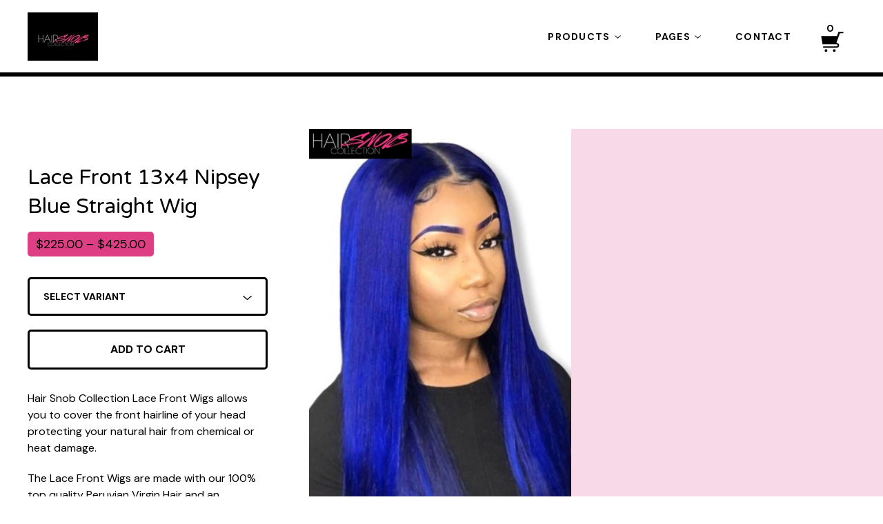

--- FILE ---
content_type: text/css; charset=utf-8
request_url: https://www.hairsnobcollection.com/theme_stylesheets/239141151/1761698822/theme.css
body_size: 7843
content:
html, body, div, span, applet, object, iframe, h2, h3, h3, h4, h5, h6, p, blockquote, pre,
a, abbr, acronym, address, big, cite, code,del, dfn, em, img, ins, kbd, q, s, samp,
small, strike, strong, sub, sup, tt, var, b, u, i, center,
dl, dt, dd, ol, ul, li,fieldset, form, label, legend,
table, caption, tbody, tfoot, thead, tr, th, td,
article, aside, canvas, details, embed, figure, figcaption, footer, header, hgroup, 
menu, nav, output, ruby, section, summary, time, mark, audio, video {
	margin: 0;
	padding: 0;
	border: 0;
	font-size: 100%;
	font: inherit;
	vertical-align: baseline;
}
article, aside, details, figcaption, figure, 
footer, header, hgroup, menu, nav, section {
	display: block;
}
body {
	line-height: 1;
}
ol, ul {
	list-style: none;
}
blockquote, q {
	quotes: none;
}
blockquote:before, blockquote:after,
q:before, q:after {
	content: '';
	content: none;
}
table {
	border-collapse: collapse;
	border-spacing: 0;
}
.clear:before,
.clear:after {
    content: "";
    display: table;
}
.clear:after {
    clear: both;
}
.clear {
    zoom:1;
}
img,
embed,
iframe,
object,
video {
	max-width: 100%;
}
::selection {
	background: #DE3E83;
	color: #000000;
}
::-moz-selection {
	background: #DE3E83;
	color: #000000;
}
::-webkit-input-placeholder {}
:-moz-placeholder {}
input[type=text],
input[type=submit] {
	-webkit-appearance: none;
	border-radius: 0;
}
* {
  box-sizing: border-box;
}

/* TYPOGRAPHY  */
body {
  color: #000000;
  font-family: "DM Sans", sans-serif;
  -webkit-text-size-adjust: none;
  text-rendering: optimizeLegibility;
  cursor: default;
}

input,
textarea {
  color: #000000;
  font-family: "DM Sans", sans-serif;
  -webkit-font-smoothing: antialiased;
}

a {
  color: #000000;
  text-decoration: none;
}

a:hover {
  color: #000000;
}

p,
.main ul,
.main ol,
.main table,
label {
  font-size: 16px;
  line-height: 24px;
}

.main p a {
  text-decoration: underline;
}

.main p a:hover {
  text-decoration: underline;
  background: #DE3E83;
}

h1, h2, h3 {
  font-family: "Varela Round", sans-serif;
}

h1 {
  font-size: 50px;
  line-height: 1.4em;
  margin: 0 0 30px;
  text-align: center;
}

h2 {
  font-size: 30px;
  line-height: 1.4em;
}

h3 {
  -webkit-transform: translateZ(0);
  transform: translateZ(0);
  font-size: 22px;
  line-height: 1.4em;
}

h4 {
  font-size: 14px;
  line-height: 1.3em;
  text-transform: uppercase;
  letter-spacing: 0.09em;
  font-weight: 700;
}

.highlight {
  font-size: 18px;
  line-height: 24px;
  color: #000000;
  background: #DE3E83;
  padding: 6px 12px;
  border-radius: 5px;
}

ul.bullets {
  font-size: 15px;
  line-height: 22px;
  margin-left: 18px;
}
ul.bullets li {
  list-style: disc;
}

/* GLOBAL LAYOUT
 */
html {
  overflow-y: scroll;
  position: relative;
}

html, body {
  height: 100%;
}

body {
  background-color: #FFFFFF;
  background-image:  none ;
}

.wrapper {
  min-height: 100%;
  /* equal to footer height */
  margin-bottom: -120px;
}

.wrapper:after {
  content: "";
  display: block;
  /* equal to footer height */
  height: 120px;
}

.inner {
  max-width: 1200px;
  min-width: 280px;
  margin: 0 auto;
  position: relative;
}

/* Buttons */
.btn {
  display: inline-block;
  padding: 15px 20px;
  font-family: "DM Sans", sans-serif;
  font-size: 20px;
  line-height: 22px;
  color: #000000;
  border: 3px solid #000000;
  background: none;
  text-align: center;
  border-radius: 5px;
  font-weight: 700;
  text-transform: uppercase;
  text-align: center;
  cursor: pointer;
  -webkit-touch-callout: none;
  -webkit-user-select: none;
  -khtml-user-select: none;
  -moz-user-select: none;
  -ms-user-select: none;
  user-select: none;
  width: 100%;
}
.btn.minimal-button {
  background: none;
  color: #000000;
  border: none;
  font-size: 13px;
  padding: 0;
}
.btn.minimal-button:not(:disabled):hover, .btn.minimal-button:not(:disabled):active, .btn.minimal-button:not(:disabled):focus {
  background: none;
  color: #000000;
  text-decoration: underline;
}
.btn:not(:disabled):hover, .btn:not(:disabled):active, .btn:not(:disabled):focus {
  background: #000000;
  color: #FFFFFF;
}
.btn:disabled, .btn.disabled {
  background: none;
  color: #000000;
  cursor: not-allowed;
  opacity: 0.3;
}

.btn-inactive:hover {
  background: none;
  color: #000000;
}

/* Select box */
.select {
  -webkit-transition: 0.2s linear;
  transition: 0.2s linear;
  box-sizing: border-box;
  position: relative;
  border-radius: 5px;
  border: 3px solid #000000;
  color: #000000;
  font-family: "DM Sans", sans-serif;
  height: 56px;
  margin-bottom: 20px;
  max-width: 100%;
  text-transform: uppercase;
  padding: 0;
  position: relative;
  width: 100%;
}
.select select {
  -webkit-transition: 0.2s linear;
  transition: 0.2s linear;
  -webkit-appearance: none;
  -moz-appearance: none;
  appearance: none;
  background: none;
  border: 0;
  color: #000000;
  font-family: "DM Sans", sans-serif;
  font-size: 14px;
  font-weight: 700;
  height: 100%;
  line-height: 2em;
  padding: 0 50px 0 20px;
  position: relative;
  text-transform: uppercase;
  width: 100%;
  z-index: 2;
}
.select select option {
  background-color: #FFF;
  color: #000;
}
.select select option:disabled {
  color: graytext;
}
.select select:focus {
  box-shadow: none;
  outline: none;
}
.select select::-ms-expand {
  display: none;
}
.select svg {
  -webkit-transition: 0.2s linear;
  transition: 0.2s linear;
  fill: #000000;
  height: 8px;
  margin-top: -2px;
  position: absolute;
  right: 20px;
  top: 50%;
  width: 13px;
  z-index: 1;
}
.select:hover, .select:focus, .select:focus-within {
  background: #000000;
  color: #FFFFFF;
  border-color: #000000;
}
.select:hover select, .select:focus select, .select:focus-within select {
  color: #FFFFFF;
}
.select:hover select option:disabled, .select:focus select option:disabled, .select:focus-within select option:disabled {
  color: graytext;
}
.select:hover svg, .select:focus svg, .select:focus-within svg {
  fill: #FFFFFF;
}

/* Badges */
.badge {
  height: 70px;
  width: 70px;
  font-size: 13px;
  line-height: 1.25em;
  text-align: center;
  text-transform: uppercase;
  border-radius: 50%;
  display: table;
  -webkit-transform: translateZ(0);
  transform: translateZ(0);
}

.badge span {
  display: table-cell;
  vertical-align: middle;
  -webkit-transform: translateZ(0);
  transform: translateZ(0);
}

.badge-primary {
  color: #F6FF20;
  background: #111111;
}

.badge-secondary {
  color: #111111;
  background: #CDCDCD;
}

/* Errors */
.errors {
  margin-bottom: 20px;
  padding: 15px;
  border-radius: 5px;
  text-align: center;
  background: #DE3E83;
}
.errors li {
  margin-top: 10px;
}
.errors li:first-child {
  margin-top: 0;
}

/* Pagers */
.cycle-pager {
  position: absolute;
  left: 24px;
  bottom: 24px;
  z-index: 400;
}

.cycle-pager > span {
  display: inline-block;
  width: 13px;
  height: 13px;
  padding: 6px;
  cursor: pointer;
}

.cycle-pager > span > span {
  display: inline-block;
  width: 7px;
  height: 7px;
  border-radius: 20px;
  text-indent: -999px;
  background: #DE3E83;
  border: 3px solid #000000;
  position: relative;
  -webkit-transition: transform background 300ms;
  transition: transform background 300ms;
}

.cycle-pager span.cycle-pager-active span {
  background: #000000;
  -webkit-transition: transform background 300ms;
  transition: transform background 300ms;
}

/* HEADER
 */
header {
  background: #FFFFFF;
  border-bottom: 6px solid #000000;
  top: 0;
  width: 100%;
}

.maintenance_on header {
  top: 27px;
}

header .inner {
  display: -webkit-flex;
  display: -ms-flexbox;
  display: flex;
  -ms-flex-align: center;
  -webkit-align-items: center;
  align-items: center;
  height: calc(70 * 1px * 1.5);
  position: relative;
}
@media screen and (max-width: 880px) {
  header .inner {
    margin-left: 0;
    margin-right: 0;
  }
}

.wordmark {
  font-family: "Varela Round", sans-serif;
  font-size: 22px;
  line-height: 30px;
}
@media screen and (max-width: 880px) {
  .wordmark {
    margin-left: 30px;
  }
}
@media screen and (max-width: 700px) {
  .wordmark {
    margin-left: 10px;
  }
}

.logo {
  display: block;
  margin: 0 auto;
  max-height: calc(70 * 1px);
  width: auto;
  max-width: 375px;
}
@media screen and (max-width: 880px) {
  .logo {
    margin-left: 30px;
    max-height: calc(70 * 1px * 0.7);
  }
}
@media screen and (max-width: 700px) {
  .logo {
    margin-left: 20px;
    max-height: calc(70 * 1px * 0.5);
  }
}

.header-nav-container {
  background: #FFFFFF;
  margin-left: auto;
  padding: 0;
  position: relative;
  z-index: 10;
}
.header-nav-container.mobile-nav {
  display: none;
}

.main-nav {
  z-index: 2;
  position: relative;
}
@media only screen and (max-width: 880px) {
  .main-nav {
    display: none;
    position: absolute;
    top: 70px;
    left: 0;
    width: 100%;
  }
}

.nav, .nav ul {
  margin: 0;
  padding: 0;
  list-style: none;
}

/* Top level nav */
@media only screen and (max-width: 880px) {
  .nav {
    background: #000000;
    color: #FFFFFF;
    padding: 20px;
  }
}

/* Dropdowns */
.nav ul {
  -webkit-transition: 0.1s linear all;
  transition: 0.1s linear all;
  background: #000000;
  position: absolute;
  top: 100%;
  left: -9999px;
  opacity: 0;
  min-width: 200px;
  max-height: 400px;
  overflow-y: scroll;
}
@media screen and (max-width: 880px) {
  .nav ul {
    background: #FFFFFF;
    border: none !important;
    display: none;
    position: relative;
    opacity: 1;
    min-width: 0;
    max-height: none;
  }
}

.nav li {
  background: #FFFFFF;
  float: left;
  position: relative;
}
@media only screen and (max-width: 880px) {
  .nav li {
    float: none;
    display: block;
    margin-top: 5px;
    width: 100%;
  }
  .nav li:first-child {
    margin-top: 0;
  }
}

/* Top level nav items */
.nav li > a {
  float: left;
  line-height: 70px;
  color: #000000;
  font-weight: bold;
  font-size: 14px;
  text-decoration: none;
  padding: 0 25px;
  text-transform: uppercase;
  letter-spacing: 0.09em;
  font-weight: 700;
}
.nav li > a > svg {
  fill: #000000;
  margin-left: 2px;
  height: 9px;
  width: 9px;
}
@media only screen and (max-width: 880px) {
  .nav li > a {
    color: #000000;
    line-height: 20px;
    padding: 16px 0;
    display: block;
    font-size: 16px;
    float: none;
    width: 100%;
    text-align: center;
  }
}

/* Top level hover state, preserve hover state when hovering dropdown  */
.nav li > a:hover, .nav li > a:focus, .nav li:focus > a, .nav li:hover > a, .nav li:focus-within > a {
  background: #000000;
  color: #FFFFFF;
  outline: 0;
}
@media screen and (max-width: 880px) {
  .nav li > a:hover, .nav li > a:focus, .nav li:focus > a, .nav li:hover > a, .nav li:focus-within > a {
    background: #DE3E83;
    color: #000000;
  }
}
.nav li > a:hover > svg, .nav li > a:focus > svg, .nav li:focus > a > svg, .nav li:hover > a > svg, .nav li:focus-within > a > svg {
  fill: #FFFFFF;
}
@media screen and (max-width: 880px) {
  .nav li > a:hover > svg, .nav li > a:focus > svg, .nav li:focus > a > svg, .nav li:hover > a > svg, .nav li:focus-within > a > svg {
    fill: #000000;
  }
}

.nav li:hover ul, .nav li:focus ul, ul.show-menu {
  left: auto;
  right: 0;
  opacity: 0.99;
}
@media only screen and (max-width: 880px) {
  .nav li:hover ul, .nav li:focus ul, ul.show-menu {
    left: auto;
    opacity: 1;
    position: relative;
  }
}

.nav ul li {
  float: none;
  position: static;
}
@media only screen and (max-width: 880px) {
  .nav ul li {
    position: relative;
  }
}

.nav ul a {
  float: none;
  display: block;
  color: #FFFFFF;
  background: #000000;
  font-size: 14px;
  text-shadow: none;
  line-height: 20px;
  padding: 15px 20px;
  text-transform: uppercase;
  font-weight: 700;
  letter-spacing: 0.09em;
  transition: 0.1s linear all;
  text-align: right;
}
@media only screen and (max-width: 880px) {
  .nav ul a {
    padding: 15px 0;
    text-align: center;
  }
}

/* Rounded corners for ul and last list item */
.nav ul, .nav ul li:last-child a {
  border: 0;
  border-bottom-left-radius: 7px;
  border-bottom-right-radius: 7px;
}
@media screen and (max-width: 880px) {
  .nav ul, .nav ul li:last-child a {
    border-radius: 0;
  }
}

.nav ul a:hover, .nav ul a:focus {
  background: #DE3E83;
  color: #000000;
}

.cart-item-count {
  font-size: 15px;
  min-width: 40px;
  position: absolute;
  right: -15px;
  text-align: left;
  top: -8px;
  z-index: 112;
}
@media screen and (max-width: 700px) {
  .cart-item-count {
    right: -30px;
  }
}
.cart-item-count.no-items {
  opacity: 0;
  visibility: hidden;
}

.icon-cart {
  fill: #000000;
  font-size: 40px;
}

.open-mobile-nav {
  display: none;
  margin-right: 10px;
}
.open-mobile-nav svg {
  fill: #000000;
  margin-top: 2px;
}
@media screen and (max-width: 880px) {
  .open-mobile-nav {
    display: -webkit-flex;
    display: -ms-flexbox;
    display: flex;
    -ms-flex-pack: center;
    -webkit-justify-content: center;
    justify-content: center;
    -ms-flex-align: center;
    -webkit-align-items: center;
    align-items: center;
  }
}

.cart-status {
  float: left;
  padding: 0;
  font-weight: 700;
  line-height: 15px !important;
  width: 68px;
  height: 68px;
  -webkit-transform: scale(1);
  transform: scale(1);
  -webkit-transition: transform 100ms ease-in-out;
  transition: transform 100ms ease-in-out;
}

.secondary-nav {
  display: block;
  z-index: 500;
}
@media screen and (max-width: 880px) {
  .secondary-nav {
    display: -webkit-flex;
    display: -ms-flexbox;
    display: flex;
    margin-left: auto;
    margin-right: 30px;
  }
}
@media screen and (max-width: 700px) {
  .secondary-nav {
    margin-right: 10px;
  }
}

@-webkit-keyframes orbpulse {
  0% {
    -webkit-transform: scale(1);
  }
  25% {
    -webkit-transform: scale(2);
  }
  50% {
    -webkit-transform: scale(1);
  }
  75% {
    -webkit-transform: scale(1.2);
  }
  100% {
    -webkit-transform: scale(1);
  }
}
@-moz-keyframes orbpulse {
  0% {
    -moz-transform: scale(1);
  }
  25% {
    -moz-transform: scale(2);
  }
  50% {
    -moz-transform: scale(1);
  }
  75% {
    -moz-transform: scale(1.2);
  }
  100% {
    -moz-transform: scale(1);
  }
}
@keyframes orbpulse {
  0% {
    transform: scale(1);
  }
  25% {
    transform: scale(2);
  }
  50% {
    transform: scale(1);
  }
  75% {
    transform: scale(1.2);
  }
  100% {
    transform: scale(1);
  }
}
.cart-orb {
  height: 60px;
  width: 60px;
  border-radius: 80px;
  background: #DE3E83;
  top: 5px;
  right: 5px;
  position: absolute;
  z-index: 505;
  -webkit-transition: transform 100ms ease-out;
  transition: transform 100ms ease-out;
}

.cart-status .cart-orb {
  -webkit-transform: scale(0);
  transform: scale(0);
  -webkit-transition: transform 100ms ease-out;
  transition: transform 100ms ease-out;
}

.cart-status:hover .cart-orb, .cart-status:focus .cart-orb {
  -webkit-transform: scale(1.6);
  transform: scale(1.6);
  -webkit-transition: transform 100ms ease-out;
  transition: transform 100ms ease-out;
}

/* Disable orb on cart pages */
.cart .cart-status:hover .cart-orb {
  display: none;
}

.cart-count {
  display: block;
  text-align: center;
  margin-top: 15px;
  font-size: 14px;
  margin-bottom: -2px;
  padding-right: 6px;
  position: relative;
  z-index: 510;
  -webkit-transition: transform 100ms;
  transition: transform 100ms;
}

.icon-cart {
  display: block;
  margin: 0 auto;
  width: 40px;
  height: 40px;
  position: relative;
  top: -4px;
  z-index: 510;
}

.cart-status .cart-count-animate {
  -webkit-transform: translate(0, 16px);
  transform: translate(0, 16px);
  -webkit-transition: all 100ms;
  transition: all 100ms;
}

.cart-status .cart-orb-animate {
  -webkit-transform: scale(1.6);
  transform: scale(1.6);
  -webkit-transition: transform 150ms ease-out;
  transition: transform 150ms ease-out;
}

/* FOOTER
 */
footer {
  background: #000000;
  font-size: 14px;
  line-height: 1.3em;
  color: #FFFFFF;
  min-height: 120px;
  text-transform: uppercase;
  letter-spacing: 0.09em;
  font-weight: 700;
  position: relative;
  z-index: 500;
  display: flex;
  align-items: center;
  justify-content: center;
}
footer a {
  color: #FFFFFF;
}
footer a:hover, footer a:focus {
  color: #DE3E83;
}
footer .inner {
  position: relative;
  display: flex;
  width: 100%;
}
footer .social-icons {
  display: flex;
  gap: 20px;
  flex-wrap: wrap;
  align-items: center;
  justify-content: center;
  margin-bottom: 20px;
}
footer .social-icons li a {
  display: block;
}
footer .social-icons li a svg {
  display: block;
  fill: #FFFFFF;
  height: 22px;
  width: 22px;
}
footer .social-icons li a:hover svg, footer .social-icons li a:focus svg {
  fill: #DE3E83;
}
footer .footer-text {
  margin-left: auto;
}

/* DOM MODS
 */
.visible-phone {
  display: none !important;
}

.visible-tablet {
  display: none !important;
}

.visible-desktop {
  display: inherit !important;
}

.hidden-phone {
  display: inherit !important;
}

.hidden-tablet {
  display: inherit !important;
}

.hidden-desktop {
  display: none !important;
}

/* EXTRA LARGE */
@media only screen and (min-width: 1600px) {
  .inner {
    max-width: 1480px;
  }
}
/* LARGE */
@media only screen and (max-width: 1245px) {
  /* Global */
  .inner {
    margin-left: 30px;
    margin-right: 30px;
  }

  .main .inner {
    margin-top: 5px;
  }

  /* Typography */
  h1 {
    font-size: 45px;
  }

  h2 {
    font-size: 20px;
    line-height: 1.5em;
  }

  h3 {
    font-size: 18px;
    line-height: 1.7em;
  }

  /* DOM mods */
  .visible-phone {
    display: none !important;
  }

  .visible-tablet {
    display: inherit !important;
  }

  .visible-desktop {
    display: none !important;
  }

  .hidden-phone {
    display: inherit !important;
  }

  .hidden-tablet {
    display: none !important;
  }

  .hidden-desktop {
    display: inherit !important;
  }
}
/* MEDIUM */
@media only screen and (max-width: 880px) {
  /* Global */
  .main .inner {
    margin-top: 50px;
  }

  /* Typography */
  h3 {
    font-size: 16px;
  }

  /* Modules */
  .btn {
    padding: 15px 30px;
    font-size: 16px;
  }

  /* Header */
  header {
    position: relative;
  }

  header .inner {
    height: 70px;
  }

  .cart-status {
    height: 70px;
    width: 50px;
  }

  .cart-orb {
    width: 60px;
    height: 60px;
    top: 5px;
    right: -4px;
  }

  .icon-cart {
    top: -4px;
  }

  /* Footer */
  footer {
    min-height: 120px;
  }
  footer .inner {
    flex-direction: column;
    gap: 20px;
    margin: 40px 0;
  }
  footer .footer-text {
    margin: auto;
  }
}
/* SMALL */
@media only screen and (max-width: 700px) {
  /* Typography */
  h1 {
    font-size: 34px;
  }

  /* Global */
  .inner {
    margin-left: 20px;
    margin-right: 20px;
  }

  .home .main .inner {
    margin-left: 0;
    margin-right: 0;
  }

  footer .inner {
    min-height: 34px;
    padding: 44px 0;
    text-align: center;
  }

  /* Modules */
  .highlight {
    font-size: 16px;
  }

  .cycle-pager {
    width: 100%;
    left: 0;
    text-align: center;
  }

  /* DOM mods */
  .visible-phone {
    display: inherit !important;
  }

  .visible-tablet {
    display: none !important;
  }

  .visible-desktop {
    display: none !important;
  }

  .hidden-phone {
    display: none !important;
  }

  .hidden-tablet {
    display: inherit !important;
  }

  .hidden-desktop {
    display: inherit !important;
  }
}
.bigcartel-credit {
  font-family: "Varela Round", sans-serif;
  line-height: 1em;
  font-size: 15px;
  display: inline-flex;
  align-items: center;
  gap: 8px;
  outline-offset: 4px;
  padding: 2px 0;
  text-decoration: none;
  font-weight: normal;
  text-transform: none;
}
.bigcartel-credit:hover {
  text-decoration: none;
}
.bigcartel-credit__text {
  position: relative;
}
.bigcartel-credit__lockup {
  display: block;
  fill: currentColor;
  padding-top: 1px;
  width: 90px;
}
.home .main .inner {
  text-align: center;
}

.home .main.has-slideshow .inner {
  margin-top: 50px;
}

.preview {
  margin: 0 15px 80px 15px;
  position: relative;
  display: inline-block;
}

.preview-inner .preview-inner-wrap {
  display: block;
  position: relative;
  width: 100%;
}

.image-wrap {
  background: #FFFFFF;
  position: relative;
  z-index: 0;
}

.image-wrap img {
  display: block;
  position: absolute;
  width: 100%;
  height: 100%;
  z-index: 1;
}

.preview .badge {
  position: absolute;
  z-index: 2;
}

.meta {
  border-top: 3px solid #000000;
  text-align: left;
  padding: 20px 0;
  position: relative;
}
.meta .price {
  float: right;
  margin: 0 0 10px 30px;
  -webkit-transform: translateZ(0);
  transform: translateZ(0);
}

.pagination {
  display: block;
  font-size: 40px;
  line-height: 1.5em;
  margin-bottom: 80px;
}
.pagination a, .pagination span {
  display: inline-block;
  white-space: nowrap;
  padding: 0 4px;
}
.pagination .current, .pagination a:hover {
  border-radius: 5px;
  background: #DE3E83;
}
.pagination .disabled {
  display: none;
}

.color-block-products {
  width: 70%;
  height: 80%;
  position: fixed;
  left: 0;
  bottom: 0;
  z-index: -1;
  background-color: #F7D9E8;
  background-image:  none ;
}

.all-products-button {
  margin-bottom: 80px;
  max-width: 300px;
}

.preview {
  width: 300px;
}

.rand-0 {
  width: 330px;
  top: 40px;
}

.rand-0 .badge-status {
  top: 20px;
  left: 20px;
}

.rand-1 {
  width: 280px;
  top: 20px;
}

.rand-1 .badge-status {
  bottom: 20%;
  left: -20px;
}

.rand-2 {
  width: 350px;
  top: 0px;
}

.rand-2 .badge-status {
  top: 8%;
  left: 20px;
}

.rand-3 {
  width: 320px;
  top: 40px;
}

.rand-3 .badge-status {
  top: 10%;
  right: -20px;
}

.rand-4 {
  width: 400px;
  top: -20px;
}

.rand-4 .badge-status {
  bottom: 15%;
  right: 20px;
}

.rand-5 {
  top: 20px;
}

.rand-5 .badge-status {
  top: -20px;
  right: -20px;
}

.rand-6 {
  width: 330px;
  top: 0px;
}

.rand-6 .badge-status {
  bottom: 10%;
  left: -20px;
}

.home-slideshow-wrap {
  max-width: 1200px;
  margin: 76px auto 0;
  position: relative;
}

.home-slideshow {
  margin-left: 80px;
  -webkit-transform: translateZ(0);
  transform: translateZ(0);
}

.slideshow-stripe {
  width: 80px;
  height: 90%;
  position: absolute;
  top: 0;
  left: 0;
  background: #DE3E83;
}

/* Categories / Artists */
.products .main .inner {
  margin-top: 130px;
  text-align: center;
}

/* EXTRA LARGE */
@media only screen and (min-width: 1600px) {
  .home-slideshow-wrap {
    max-width: 1480px;
  }
}
/* LARGE */
@media only screen and (max-width: 1245px) {
  .preview {
    margin: 0 15px 70px 15px;
    width: 200px;
  }

  .meta {
    padding: 0 0 20px 0;
    text-align: center;
  }

  .meta .price {
    float: none;
    display: inline-block;
    margin: 0 0 -5px 0;
    position: relative;
    top: -20px;
  }

  .rand-0 {
    width: 240px;
    top: 40px;
  }

  .rand-1 {
    width: 200px;
    top: 20px;
  }

  .rand-2 {
    width: 250px;
    top: 0px;
  }

  .rand-3 {
    width: 220px;
    top: 40px;
  }

  .rand-4 {
    width: 300px;
    top: -20px;
  }

  .rand-5 {
    top: 20px;
  }

  .rand-6 {
    width: 230px;
    top: 0px;
  }

  .pagination {
    font-size: 32px;
  }
}
/* MEDIUM */
@media only screen and (max-width: 880px) {
  /* Home */
  .home-slideshow-wrap {
    margin: 0 auto;
  }

  .home-slideshow {
    margin-left: 0;
  }

  .slideshow-stripe {
    display: none;
  }

  /* Categories / Artists */
  .products .main .inner {
    margin-top: 50px;
  }
}
/* SMALL */
@media only screen and (max-width: 700px) {
  .preview {
    margin: 0 15px 20px 15px;
  }

  .rand-0 {
    width: 210px;
    top: 0;
  }

  .rand-1 {
    width: 200px;
    top: 0;
  }

  .rand-2 {
    width: 230px;
    top: 0;
  }

  .rand-3 {
    width: 210px;
    top: 0;
  }

  .rand-4 {
    width: 190px;
    top: 0;
  }

  .rand-5 {
    width: 210px;
    top: 0;
  }

  .rand-6 {
    width: 230px;
    top: 0;
  }

  .pagination {
    font-size: 22px;
    margin-bottom: 60px;
  }

  /* Categories / Artists */
  .products .main .inner {
    margin-top: 40px;
    text-align: center;
  }
}
/* EXTRA SMALL */
@media only screen and (max-width: 420px) {
  /* Products */
  .preview {
    margin: 0 0 20px 0;
  }

  .rand-0 {
    width: 260px;
    top: 0;
  }

  .rand-1 {
    width: 250px;
    top: 0;
  }

  .rand-2 {
    width: 280px;
    top: 0;
  }

  .rand-3 {
    width: 260px;
    top: 0;
  }

  .rand-4 {
    width: 210px;
    top: 0;
  }

  .rand-5 {
    width: 280px;
    top: 0;
  }

  .rand-6 {
    width: 240px;
    top: 0;
  }

  .pagination {
    padding: 0 40px;
  }
}
.custom .main .inner {
  max-width: 820px;
  margin: 130px auto 70px;
}
@media only screen and (max-width: 1245px) {
  .custom .main .inner {
    margin: 130px auto 70px;
    padding: 0 20px 20px 20px;
  }
}
@media only screen and (max-width: 880px) {
  .custom .main .inner {
    margin: 50px 0 0 0;
    padding: 0 20px 20px 20px;
  }
}

.btn-continue {
  margin: 30px auto 0;
}

.centered-message {
  margin-top: 100px;
  text-align: center;
}
@media only screen and (max-width: 700px) {
  .centered-message {
    margin-top: 0;
  }
}
.centered-message h2 {
  margin-bottom: 10px;
}
.centered-message .btn {
  margin-top: 30px;
}

.centered-message-cart {
  margin-top: 200px;
}
@media only screen and (max-width: 700px) {
  .centered-message-cart {
    margin-top: 40px;
  }
}

.centered-message-cart h1 {
  margin-bottom: 0;
}

.format-text p {
  margin-bottom: 20px;
}
.format-text b, .format-text strong {
  font-weight: bold;
}
.format-text i, .format-text em {
  font-style: italic;
}
.format-text ul {
  margin: 0 0 20px 40px;
}
.format-text ul li {
  display: list-item;
  list-style: disc;
}
.format-text ol {
  margin: 0 0 20px 40px;
}
.format-text ol li {
  display: list-item;
  list-style: decimal;
}
.product .main .inner {
  margin-top: 76px;
}

.product .wrapper {
  overflow: hidden;
}

.product .images {
  float: right;
  width: 66%;
  background-color: #F7D9E8;
  background-image:  none ;
}

.product .images-inner {
  position: relative;
}

.product .color-block {
  width: 2000%;
  height: 2000%;
  position: absolute;
  top: 0;
  left: 0;
  background-color: #F7D9E8;
  background-image:  none ;
  z-index: -1;
}

.slideshow {
  position: relative;
  overflow: hidden;
  background-color: #F7D9E8;
  background-image:  none ;
}

.slideshow img {
  display: block;
  width: auto;
  max-width: 100%;
}

.product-form {
  margin-top: 30px;
}

.product .details {
  float: left;
  margin-bottom: 40px;
  width: 29%;
}

.product h2 {
  margin: 50px 0 0 0;
}

.product h4 {
  margin: 0 0 15px 0;
}

.product .description {
  margin: 30px 0 0 0;
}

.product .errors {
  margin: 30px 0 0 0;
}

.product-quantity {
  display: none;
}

.product .description b,
.product .description strong {
  font-weight: bold;
}

.product .description i,
.product .description em {
  font-style: italic;
}

.static-option-list {
  margin-bottom: 30px;
}

.product .description p {
  margin-bottom: 20px;
}

.product .description p:last-child {
  margin-bottom: 0;
}

.badge-sale {
  position: absolute;
  top: 30px;
  left: 30px;
  z-index: 400;
}

.product .price {
  display: inline-block;
  margin-top: 15px;
}

.purchase {
  margin-top: 30px;
}

#instant-checkout-button {
  box-sizing: border-box;
  margin-top: 12px;
}

@-webkit-keyframes purchasepulse {
  0% {
    -webkit-transform: scale(1);
  }
  50% {
    -webkit-transform: scale(1.2);
  }
  100% {
    -webkit-transform: scale(1);
  }
}
@-moz-keyframes purchasepulse {
  0% {
    -moz-transform: scale(0.95);
  }
  50% {
    -moz-transform: scale(1.2);
  }
  100% {
    -moz-transform: scale(1);
  }
}
@keyframes purchasepulse {
  0% {
    transform: scale(0.95);
  }
  50% {
    transform: scale(1.2);
  }
  100% {
    transform: scale(1);
  }
}
.btn-purchase {
  display: block;
  -webkit-transform: scale(1);
  transform: scale(1);
  -webkit-transition: transform 100ms ease-in-out;
  transition: transform 100ms ease-in-out;
  font-size: 16px;
  padding-left: 10px;
  padding-right: 10px;
  width: 100%;
}

.reset-selection-button-container {
  text-align: center;
  width: 100%;
}

button.reset-selection-button {
  display: none;
  height: auto;
  max-width: 100%;
  line-height: normal;
  margin: 20px auto 0;
  padding: 4px;
  width: auto;
}

.btn-active:active {
  -webkit-transform: scale(0.95);
  transform: scale(0.95);
  -webkit-transition: transform 50ms ease-in-out;
  transition: transform 50ms ease-in-out;
}

.btn-pulse {
  -webkit-transform: scale(1.2);
  transform: scale(1.2);
  -webkit-transition: transform 100ms ease-in-out;
  transition: transform 100ms ease-in-out;
}

.btn-inactive:hover {
  background: none;
  color: #000000;
  cursor: default;
}

/* LARGE */
@media only screen and (max-width: 1245px) {
  .product .details {
    width: 32%;
  }

  .product .images {
    width: 63%;
  }

  .product .main .inner {
    margin-right: 0;
  }

  .product h2 {
    margin-top: 30px;
  }
}
/* SMALL */
@media only screen and (max-width: 880px) {
  .product .details,
  .product .images {
    float: none;
    width: auto;
  }

  .product .images {
    width: 100%;
  }

  .product .images-inner {
    display: block;
  }

  .product .details {
    text-align: center;
    margin: 0 20px 20px 20px;
  }

  .product .description,
  .product .bullets {
    text-align: left;
  }

  .product .color-block {
    display: none;
  }

  .product .main .inner {
    margin: 0;
  }

  .badge-sale {
    top: 20px;
    left: 20px;
  }

  .slideshow {
    max-width: 400px;
    margin: 0 auto;
  }
}
.contact-form-wrap {
  max-width: 600px;
  margin: 0 auto 80px;
}

.contact-row {
  margin-bottom: 20px;
  overflow: hidden;
}

.contact-row-centered {
  text-align: center;
  padding-top: 30px;
}

.contact-row label {
  margin-bottom: 5px;
}

.contact-row-half {
  width: 48%;
  height: 100%;
  float: left;
  position: relative;
}

.contact-row .contact-row-half:first-child {
  margin-right: 4%;
}

.contact-form-wrap label {
  display: block;
  width: 100%;
}

.contact-form-wrap input,
.contact-form-wrap textarea {
  border: none;
  outline: none;
  padding: 15px;
  width: 100%;
  font-size: 16px;
  background: none;
  border: 3px solid #000000;
  font-family: "DM Sans", sans-serif, sans-serif;
  color: #000000;
  -moz-box-sizing: border-box;
  -webkit-box-sizing: border-box;
  box-sizing: border-box;
  border-radius: 5px;
  -webkit-appearance: none;
}

.contact-form-wrap input:focus,
.contact-form-wrap textarea:focus {
  background: #F7D9E8;
}

.contact-form-wrap textarea {
  height: 200px;
  resize: vertical;
}

.contact-form button {
  width: 100%;
  margin-top: 29px;
}

.recaptcha-note {
  font-size: 14px;
  line-height: 1.5em;
}
.recaptcha-note a {
  text-decoration: underline;
}

/* MEDIUM */
@media only screen and (max-width: 880px) {
  .contact-form button {
    margin-top: 28px;
  }
}
/* SMALL */
@media only screen and (max-width: 700px) {
  .contact-row-half {
    width: 100%;
    margin: 0;
  }

  .contact-row .contact-row-half:first-child {
    margin-bottom: 20px;
  }
}
.cart-header {
  border-bottom: 3px solid #000000;
  font-size: 14px;
  line-height: 20px;
  text-transform: uppercase;
  letter-spacing: 0.09em;
  font-weight: 700;
  overflow: hidden;
}

.copy-cart-link {
  display: flex;
  float: right;
  align-items: center;
  justify-content: center;
  height: 20px;
  padding: 20px 20px;
  position: relative;
  text-transform: uppercase;
  font-size: 14px;
  font-weight: 700;
  letter-spacing: 0.09em;
}
.copy-cart-link:hover {
  text-decoration: underline;
}

.link-continue, .link-checkout {
  display: flex;
  align-items: center;
  justify-content: center;
  height: 20px;
  padding: 20px 0;
  position: relative;
}
.link-continue:hover, .link-continue:focus, .link-checkout:hover, .link-checkout:focus {
  text-decoration: underline;
}

.link-continue {
  float: left;
  padding-left: 40px;
}

.link-checkout {
  float: right;
  padding-right: 40px;
}
@media screen and (max-width: 700px) {
  .link-checkout {
    display: none;
  }
}

.icon-arrow-left, .icon-arrow-right {
  -webkit-transform: translateY(-50%);
  transform: translateY(-50%);
  fill: #000000;
  height: 40px;
  width: 40px;
  position: absolute;
  top: 50%;
}

.icon-arrow-left {
  left: 0;
}

.icon-arrow-right {
  right: 0;
}

.header-subtotal {
  float: right;
  display: block;
  height: 20px;
  margin: 20px 60px 20px 0;
}

.header-subtotal-number {
  display: block;
  float: right;
  font-size: 30px;
  line-height: 1.4em;
  position: relative;
  top: -12px;
  margin-left: 8px;
}

.cart-items {
  margin-bottom: 60px;
}

.cart-item {
  border-bottom: 3px solid #000000;
  overflow: hidden;
  width: 100%;
  height: 200px;
}

.cart-item-cell {
  float: right;
  height: 100%;
  display: table;
  vertical-align: middle;
}

.cart-item-image {
  width: 20%;
  text-align: center;
  background-color: #F7D9E8;
  background-size: cover;
  background-position: center center;
}

.cart-item-name {
  width: 36%;
  padding: 0 2%;
}
.cart-item-name a:hover, .cart-item-name a:focus {
  text-decoration: underline;
}

.cart-item-name h3 {
  display: table-cell;
  vertical-align: middle;
}

.cart-item-name em {
  display: block;
  font-size: 16px;
}

.cart-item-actions {
  display: block;
  width: 20%;
}

.cart-item-price {
  width: 20%;
}

.cart-item-quantity {
  color: #000000;
  background: #F7D9E8;
  height: 50%;
}

.cart .quantity-controls {
  width: 30%;
  float: left;
  height: 100%;
  border-right: 3px solid #000000;
}

.cart .quantity-decrement, .cart .quantity-increment {
  display: -webkit-flex;
  display: -ms-flexbox;
  display: flex;
  -ms-flex-align: center;
  -webkit-align-items: center;
  align-items: center;
  -ms-flex-pack: center;
  -webkit-justify-content: center;
  justify-content: center;
  font-size: 28px;
  line-height: 22px;
  width: 100%;
  height: 50%;
  text-align: center;
  background: none;
  border: none;
  color: #000000;
}

.cart .quantity-increment {
  border-bottom: 3px solid #000000;
}

.cart .quantity-decrement:hover, .cart .quantity-increment:hover {
  background: #000000;
  color: #F7D9E8;
  cursor: pointer;
}

.cart-item-quantity input {
  width: 70%;
  float: left;
  height: 100%;
  font-size: 30px;
  line-height: 40px;
  font-weight: 700;
  text-align: center;
  color: #000000;
  background: none;
  padding: 0;
  border: none;
  outline: none;
}

.cart-item-remove {
  display: -webkit-flex;
  display: -ms-flexbox;
  display: flex;
  -ms-flex-align: center;
  -webkit-align-items: center;
  align-items: center;
  -ms-flex-pack: center;
  -webkit-justify-content: center;
  justify-content: center;
  background: #000000;
  border: none;
  width: 100%;
  height: 50%;
  text-align: center;
  cursor: pointer;
}
.cart-item-remove .icon-close {
  display: block;
}
.cart-item-remove:hover, .cart-item-remove:focus {
  background: #DE3E83;
}
.cart-item-remove:hover .icon-close, .cart-item-remove:focus .icon-close {
  fill: #000000;
}

.icon-close {
  fill:  #F7D9E8 ;
  height: 40px;
  width: 40px;
}

.cart-item-price {
  height: 100%;
  background: #DE3E83;
  font-size: 30px;
  line-height: 40px;
  font-weight: 700;
  text-align: center;
  display: table;
}

.cart-item-price-inner {
  display: table-cell;
  vertical-align: middle;
}

.total {
  width: 100%;
  margin-bottom: 30px;
  text-align: center;
}

.total h3 {
  font-family: "DM Sans", sans-serif;
  font-size: 14px;
  line-height: 20px;
  text-transform: uppercase;
  letter-spacing: 0.09em;
  font-weight: 700;
}

.cart-btns {
  padding: 0 10px;
  text-align: center;
  max-width: 400px;
  margin: 0 auto 60px;
}

.grand-total {
  display: inline-block;
  padding: 10px 10px 7px;
  background: #DE3E83;
  font-size: 50px;
  font-weight: 700;
  margin: 10px 0;
  border-radius: 5px;
}

.checkout-placeholder {
  margin-top: 100px;
}

.cart .errors {
  margin-bottom: 0;
  border-bottom: 3px solid #000000;
  border-radius: 0;
  padding: 15px 20%;
}

.cart-empty-modal {
  display: none;
}

/* LARGE */
@media only screen and (max-width: 1245px) {
  .cart-options-item {
    width: 44%;
    padding: 0 3%;
  }

  .cart .errors {
    padding: 15px;
  }

  .cart .quantity-decrement:hover, .cart .quantity-increment:hover {
    background: #F7D9E8;
    color: #000000;
    cursor: pointer;
  }
}
/* MEDIUM */
@media only screen and (max-width: 880px) {
  .cart .main .inner {
    margin: 0;
  }

  .cart-item-price {
    font-size: 20px;
  }
}
/* SMALL */
@media only screen and (max-width: 700px) {
  .cart .quantity-decrement, .cart .quantity-increment {
    font-size: 20px;
  }

  .cart .quantity-controls {
    width: 40%;
  }

  .cart-item {
    height: auto;
  }

  .cart-item-cell {
    float: none;
    height: auto;
  }

  .cart-item-actions {
    height: 120px;
    width: 30%;
    float: left;
  }

  .cart-item-quantity input {
    font-size: 20px;
    width: 60%;
  }

  .icon-close {
    height: 26px;
    width: 26px;
    top: 2px;
  }

  .cart-item-price {
    height: 120px;
    width: 45%;
    float: left;
  }

  .cart-item-image-mobile {
    height: 120px;
    width: 25%;
    float: left;
    background-color: #F7D9E8;
    background-size: cover;
    background-position: center center;
  }

  .cart-item-name {
    width: 100%;
    padding: 20px;
    text-align: center;
  }

  .total {
    margin-top: 80px;
    padding: 0 10%;
  }

  .cart-items,
  .cart-options,
  .cart-btns {
    margin-bottom: 30px;
  }

  .cart-options-item {
    float: none;
    width: 80%;
    padding: 0 10%;
    margin-bottom: 30px;
  }
}
.cart-empty-text {
  font-size: 20px;
  margin-top: 60px;
}
.cart-empty-text a {
  text-decoration: underline;
}
.cart-empty-text .btn {
  padding: 10;
  text-align: center;
  width: 80%;
  max-width: 300px;
  margin: 0 auto;
  text-decoration: none;
}
#maintenance {
  -ms-flex-align: center;
  -webkit-align-items: center;
  align-items: center;
  -ms-flex-pack: center;
  -webkit-justify-content: center;
  justify-content: center;
  display: -webkit-flex;
  display: -ms-flexbox;
  display: flex;
  font-family: "DM Sans", sans-serif;
  font-size: 18px;
  padding: 100px 20px;
  text-align: center;
  height: auto;
  min-height: 0;
}
#maintenance .maintenance-container {
  display: grid;
  gap: 32px;
}
#maintenance .maintenance-store-name {
  font-size: 2em;
  font-family: "Varela Round", sans-serif;
}
#maintenance .maintenance-social-links {
  display: -webkit-flex;
  display: -ms-flexbox;
  display: flex;
  -ms-flex-pack: center;
  -webkit-justify-content: center;
  justify-content: center;
  gap: 24px;
  flex-wrap: wrap;
  margin: 24px 0;
}
#maintenance .maintenance-social-links a {
  background: none;
  color: #000000;
}
#maintenance .maintenance-social-links a:hover {
  color: #000000;
}
#maintenance .maintenance-social-links svg {
  fill: currentColor;
  display: block;
  height: 24px;
  width: 24px;
}









 /*============================================================
  Colors + Custom Styles - add and override styles below
============================================================*/



--- FILE ---
content_type: text/javascript
request_url: https://assets.bigcartel.com/theme_assets/57/1.11.0/theme.js?v=1
body_size: 11455
content:
/*!
* jQuery Cycle2; version: 2.1.6 build: 20141007
* http://jquery.malsup.com/cycle2/
* Copyright (c) 2014 M. Alsup; Dual licensed: MIT/GPL
*/
function arrayContainsArray(e,t){return 0!==t.length&&t.every((function(t){return e.indexOf(t)>=0}))}function unique(e,t,i){return i.indexOf(e)==t}function cartesianProduct(e){var t,i,n,o,a,r=[];if(!e||0==e.length)return e;for(a=e.splice(0,1)[0],e=cartesianProduct(e),t=0,n=a.length;t<n;t++)if(e&&e.length)for(i=0,o=e.length;i<o;i++)r.push([a[t]].concat(e[i]));else r.push([a[t]]);return r}function enableAddButton(e){var t=$(".add-to-cart-button"),i=t.attr("data-add-title");t.attr("disabled",!1),priceTitle=e?" - "+Format.money(e,!0,!0):"",t.find(".status_text").html(i+priceTitle)}function disableAddButton(e){var t=$(".add-to-cart-button"),i=t.attr("data-add-title");if("sold-out"==e)i=t.attr("data-sold-title");t.is(":disabled")||t.attr("disabled","disabled"),t.find(".status_text").html(i)}function enableSelectOption(e){e.removeAttr("disabled"),e.text(e.attr("data-name")),e.removeAttr("disabled-type"),e.parent().is("span")&&e.unwrap()}function disableSelectOption(e,t){if("sold-out"===t&&(disabled_text=e.parent().attr("data-sold-text"),disabled_type="sold-out","false"===show_sold_out_product_options?hide_option=!0:hide_option=!1),"unavailable"===t&&(disabled_text=e.parent().attr("data-unavailable-text"),disabled_type="unavailable",hide_option=!0),e.val()>0){var i=e.attr("data-name");e.attr("disabled",!0),e.text(i+" "+disabled_text),e.attr("disabled-type",disabled_type),!0===hide_option&&(e.parent().is("span")||e.wrap("<span>"))}}function updateShareableLink(){fetch("/cart/shareable_link.json").then((e=>{if(!e.ok)throw new Error(`HTTP error! status: ${e.status}`);return e.json()})).then((e=>{if(!e?.shareable_link)throw new Error("Invalid response format");const t=document.querySelector(".copy-cart-link");t&&(t.href=e.shareable_link,t.dataset.clipboardText=e.shareable_link)})).catch((e=>{console.warn("Failed to update shareable cart link:",e);const t=document.querySelector(".copy-cart-link");t&&(t.style.display="none")}))}function processProduct(e){e.has_option_groups&&(setInitialProductOptionStatuses(e),$(".product_option_group").on("change",(function(){$("#option").val(0),processAvailableDropdownOptions(e,$(this))})),$("#option").val()>0&&enableAddButton()),$(".product_option_select").length&&"false"===show_sold_out_product_options&&$('option[disabled-type="sold-out"]').wrap("<span>"),$(".reset-selection-button").on("click",(function(){enableAddButton(),$(this).hide(),$(".product_option_group option").each((function(e,t){t.value>0&&enableSelectOption($(t))})),setInitialProductOptionStatuses(e)}))}function createCartesianProductOptions(e){for(product_option_groups=[],ogIndex=0;ogIndex<e.option_groups.length;ogIndex++){for(product_option_group_group_values=[],ogvIndex=0;ogvIndex<e.option_groups[ogIndex].values.length;ogvIndex++)product_option_group_group_values.push(e.option_groups[ogIndex].values[ogvIndex].id);product_option_groups.push(product_option_group_group_values)}return cartesianProduct(product_option_groups)}function setInitialProductOptionStatuses(e){for(product_option_group_values=[],ogIndex=0;ogIndex<e.option_groups.length;ogIndex++)for(ogvIndex=0;ogvIndex<e.option_groups[ogIndex].values.length;ogvIndex++)product_option_group_values.push(e.option_groups[ogIndex].values[ogvIndex].id);for(cartesian_options=createCartesianProductOptions(e),pogv=0;pogv<product_option_group_values.length;pogv++){var t=product_option_group_values[pogv],i=0,n=0,o=0;for(co=0;co<cartesian_options.length;co++)cartesian_options[co].includes(t)&&(product_option=findProductOptionByValueArray(e.options,cartesian_options[co]),product_option&&(o++,product_option.sold_out&&n++),i++);dropdown_select=$(".product_option_group option[value='"+t+"']"),0!==o&&i!==n&&o!==n||(0===o&&(disable_type="unavailable"),i!==n&&o!==n||(disable_type="sold-out"),disableSelectOption(dropdown_select,disable_type))}}function processAvailableDropdownOptions(e,t){if(selected_values=getSelectedValues(),num_selected=selected_values.count((e=>e>0)),allSelected=selected_values.every(isGreaterThanZero),num_option_groups=e.option_groups.length,changed_value=parseInt(t.val()),selected_value=[],selected_value.push(changed_value),this_group_id=t.attr("data-group-id"),$(".product_option_group").not(t).find("option").each((function(e,t){t.value>0&&enableSelectOption($(t))})),cartesian_options=createCartesianProductOptions(e),1===num_selected&&num_option_groups>1)for(ogIndex=0;ogIndex<e.option_groups.length;ogIndex++){var n=e.option_groups[ogIndex];if(n.id!=this_group_id)for(ogvIndex=0;ogvIndex<n.values.length;ogvIndex++){var o=n.values[ogvIndex];option_group_value_array=[],option_group_value_array.push(changed_value),option_group_value_array.push(parseInt(o.id));var a=0,r=0,s=0;for(co=0;co<cartesian_options.length;co++)arrayContainsArray(cartesian_options[co],option_group_value_array)&&(product_option=findProductOptionByValueArray(e.options,cartesian_options[co]),product_option&&(s++,product_option.sold_out&&r++),a++);dropdown_select=$(".product_option_group option[value='"+o.id+"']"),0!==s&&a!==r&&s!==r||(0===s&&(disable_type="unavailable"),a!==r&&s!==r||(disable_type="sold-out"),disableSelectOption(dropdown_select,disable_type))}}if(2===num_selected&&3===num_option_groups)for($(".product_option_group").each((function(e,t){0==t.value&&(unselected_group_id=parseInt($(t).attr("data-group-id")))})),ogIndex=0;ogIndex<e.option_groups.length;ogIndex++)if((n=e.option_groups[ogIndex]).id!=this_group_id)for(ogvIndex=0;ogvIndex<n.values.length;ogvIndex++){o=n.values[ogvIndex],option_group_value_array=[],option_group_value_array.push(changed_value),option_group_value_array.push(parseInt(o.id));a=0,r=0,s=0;for(co=0;co<cartesian_options.length;co++)arrayContainsArray(cartesian_options[co],option_group_value_array)&&(product_option=findProductOptionByValueArray(e.options,cartesian_options[co]),product_option&&(s++,product_option.sold_out&&r++),a++);if(n.id===unselected_group_id){for(option_group_value_array=[],option_group_value_array.push(parseInt(o.id)),svIndex=0;svIndex<selected_values.length;svIndex++)selected_values[svIndex]>0&&option_group_value_array.push(selected_values[svIndex]);product_option=findProductOptionByValueArray(e.options,option_group_value_array),dropdown_select=$(".product_option_group option[value='"+o.id+"']"),product_option?product_option.sold_out&&disableSelectOption(dropdown_select,"sold-out"):disableSelectOption(dropdown_select,"unavailable")}dropdown_select=$(".product_option_group option[value='"+o.id+"']"),0!==s&&a!==r&&s!==r||(0===s&&(disable_type="unavailable"),a!==r&&s!==r||(disable_type="sold-out"),disableSelectOption(dropdown_select,disable_type))}num_selected>1&&allSelected&&$(".product_option_group").not(t).each((function(t,n){(n=$(n)).find("option").each((function(t,o){if(is_selected=$(o).is(":selected"),!is_selected&&o.value>0)for(option_group_value_array=[],option_group_value_array.push(parseInt(o.value)),$(".product_option_group").not(n).each((function(e,t){option_group_value_array.push(parseInt(t.value))})),product_option=findProductOptionByValueArray(e.options,option_group_value_array),i=0;i<option_group_value_array.length;i++)dropdown_select=$(".product_option_group option[value='"+option_group_value_array[i]+"']").not(":selected"),dropdown_select&&(product_option?product_option.sold_out?disableSelectOption(dropdown_select,"sold-out"):enableSelectOption(dropdown_select):disableSelectOption(dropdown_select,"unavailable"))}))})),allSelected&&(product_option=findProductOptionByValueArray(e.options,selected_values),product_option&&!product_option.sold_out&&product_option.id>0?($("#option").val(product_option.id),enableAddButton(product_option.price),num_option_groups>1&&$(".reset-selection-button").fadeIn("fast")):disableAddButton("sold-out"))}function findProductOptionByValueArray(e,t){for(var i=0;i<e.length;i++)if(option_group_values=e[i].option_group_values,option_ids=[],option_group_values.forEach((function(e){option_ids.push(e.id)})),arrayContainsArray(option_ids,t))return e[i]}function getSelectedValues(){return selected_values=[],$(".product_option_group").each((function(e,t){selected_values.push(parseInt(t.value))})),selected_values}!function(e){"use strict";function t(e){return(e||"").toLowerCase()}var i="2.1.6";e.fn.cycle=function(i){var n;return 0!==this.length||e.isReady?this.each((function(){var n,o,a,r,s=e(this),l=e.fn.cycle.log;if(!s.data("cycle.opts")){for(var d in(!1===s.data("cycle-log")||i&&!1===i.log||o&&!1===o.log)&&(l=e.noop),l("--c2 init--"),n=s.data())n.hasOwnProperty(d)&&/^cycle[A-Z]+/.test(d)&&(r=n[d],l((a=d.match(/^cycle(.*)/)[1].replace(/^[A-Z]/,t))+":",r,"("+typeof r+")"),n[a]=r);(o=e.extend({},e.fn.cycle.defaults,n,i||{})).timeoutId=0,o.paused=o.paused||!1,o.container=s,o._maxZ=o.maxZ,o.API=e.extend({_container:s},e.fn.cycle.API),o.API.log=l,o.API.trigger=function(e,t){return o.container.trigger(e,t),o.API},s.data("cycle.opts",o),s.data("cycle.API",o.API),o.API.trigger("cycle-bootstrap",[o,o.API]),o.API.addInitialSlides(),o.API.preInitSlideshow(),o.slides.length&&o.API.initSlideshow()}})):(n={s:this.selector,c:this.context},e.fn.cycle.log("requeuing slideshow (dom not ready)"),e((function(){e(n.s,n.c).cycle(i)})),this)},e.fn.cycle.API={opts:function(){return this._container.data("cycle.opts")},addInitialSlides:function(){var t=this.opts(),i=t.slides;t.slideCount=0,t.slides=e(),i=i.jquery?i:t.container.find(i),t.random&&i.sort((function(){return Math.random()-.5})),t.API.add(i)},preInitSlideshow:function(){var t=this.opts();t.API.trigger("cycle-pre-initialize",[t]);var i=e.fn.cycle.transitions[t.fx];i&&e.isFunction(i.preInit)&&i.preInit(t),t._preInitialized=!0},postInitSlideshow:function(){var t=this.opts();t.API.trigger("cycle-post-initialize",[t]);var i=e.fn.cycle.transitions[t.fx];i&&e.isFunction(i.postInit)&&i.postInit(t)},initSlideshow:function(){var t,i=this.opts(),n=i.container;i.API.calcFirstSlide(),"static"==i.container.css("position")&&i.container.css("position","relative"),e(i.slides[i.currSlide]).css({opacity:1,display:"block",visibility:"visible"}),i.API.stackSlides(i.slides[i.currSlide],i.slides[i.nextSlide],!i.reverse),i.pauseOnHover&&(!0!==i.pauseOnHover&&(n=e(i.pauseOnHover)),n.hover((function(){i.API.pause(!0)}),(function(){i.API.resume(!0)}))),i.timeout&&(t=i.API.getSlideOpts(i.currSlide),i.API.queueTransition(t,t.timeout+i.delay)),i._initialized=!0,i.API.updateView(!0),i.API.trigger("cycle-initialized",[i]),i.API.postInitSlideshow()},pause:function(t){var i=this.opts(),n=i.API.getSlideOpts(),o=i.hoverPaused||i.paused;t?i.hoverPaused=!0:i.paused=!0,o||(i.container.addClass("cycle-paused"),i.API.trigger("cycle-paused",[i]).log("cycle-paused"),n.timeout&&(clearTimeout(i.timeoutId),i.timeoutId=0,i._remainingTimeout-=e.now()-i._lastQueue,(i._remainingTimeout<0||isNaN(i._remainingTimeout))&&(i._remainingTimeout=void 0)))},resume:function(e){var t=this.opts(),i=!t.hoverPaused&&!t.paused;e?t.hoverPaused=!1:t.paused=!1,i||(t.container.removeClass("cycle-paused"),0===t.slides.filter(":animated").length&&t.API.queueTransition(t.API.getSlideOpts(),t._remainingTimeout),t.API.trigger("cycle-resumed",[t,t._remainingTimeout]).log("cycle-resumed"))},add:function(t,i){var n,o=this.opts(),a=o.slideCount;"string"==e.type(t)&&(t=e.trim(t)),e(t).each((function(){var t,n=e(this);i?o.container.prepend(n):o.container.append(n),o.slideCount++,t=o.API.buildSlideOpts(n),o.slides=i?e(n).add(o.slides):o.slides.add(n),o.API.initSlide(t,n,--o._maxZ),n.data("cycle.opts",t),o.API.trigger("cycle-slide-added",[o,t,n])})),o.API.updateView(!0),o._preInitialized&&2>a&&o.slideCount>=1&&(o._initialized?o.timeout&&(n=o.slides.length,o.nextSlide=o.reverse?n-1:1,o.timeoutId||o.API.queueTransition(o)):o.API.initSlideshow())},calcFirstSlide:function(){var e,t=this.opts();((e=parseInt(t.startingSlide||0,10))>=t.slides.length||0>e)&&(e=0),t.currSlide=e,t.reverse?(t.nextSlide=e-1,t.nextSlide<0&&(t.nextSlide=t.slides.length-1)):(t.nextSlide=e+1,t.nextSlide==t.slides.length&&(t.nextSlide=0))},calcNextSlide:function(){var e,t=this.opts();t.reverse?(e=t.nextSlide-1<0,t.nextSlide=e?t.slideCount-1:t.nextSlide-1,t.currSlide=e?0:t.nextSlide+1):(e=t.nextSlide+1==t.slides.length,t.nextSlide=e?0:t.nextSlide+1,t.currSlide=e?t.slides.length-1:t.nextSlide-1)},calcTx:function(t,i){var n,o=t;return o._tempFx?n=e.fn.cycle.transitions[o._tempFx]:i&&o.manualFx&&(n=e.fn.cycle.transitions[o.manualFx]),n||(n=e.fn.cycle.transitions[o.fx]),o._tempFx=null,this.opts()._tempFx=null,n||(n=e.fn.cycle.transitions.fade,o.API.log('Transition "'+o.fx+'" not found.  Using fade.')),n},prepareTx:function(e,t){var i,n,o,a,r,s=this.opts();return s.slideCount<2?void(s.timeoutId=0):(!e||s.busy&&!s.manualTrump||(s.API.stopTransition(),s.busy=!1,clearTimeout(s.timeoutId),s.timeoutId=0),void(s.busy||(0!==s.timeoutId||e)&&(n=s.slides[s.currSlide],o=s.slides[s.nextSlide],a=s.API.getSlideOpts(s.nextSlide),r=s.API.calcTx(a,e),s._tx=r,e&&void 0!==a.manualSpeed&&(a.speed=a.manualSpeed),s.nextSlide!=s.currSlide&&(e||!s.paused&&!s.hoverPaused&&s.timeout)?(s.API.trigger("cycle-before",[a,n,o,t]),r.before&&r.before(a,n,o,t),i=function(){s.busy=!1,s.container.data("cycle.opts")&&(r.after&&r.after(a,n,o,t),s.API.trigger("cycle-after",[a,n,o,t]),s.API.queueTransition(a),s.API.updateView(!0))},s.busy=!0,r.transition?r.transition(a,n,o,t,i):s.API.doTransition(a,n,o,t,i),s.API.calcNextSlide(),s.API.updateView()):s.API.queueTransition(a))))},doTransition:function(t,i,n,o,a){var r=t,s=e(i),l=e(n),d=function(){l.animate(r.animIn||{opacity:1},r.speed,r.easeIn||r.easing,a)};l.css(r.cssBefore||{}),s.animate(r.animOut||{},r.speed,r.easeOut||r.easing,(function(){s.css(r.cssAfter||{}),r.sync||d()})),r.sync&&d()},queueTransition:function(t,i){var n=this.opts(),o=void 0!==i?i:t.timeout;return 0===n.nextSlide&&0==--n.loop?(n.API.log("terminating; loop=0"),n.timeout=0,o?setTimeout((function(){n.API.trigger("cycle-finished",[n])}),o):n.API.trigger("cycle-finished",[n]),void(n.nextSlide=n.currSlide)):void 0!==n.continueAuto&&(!1===n.continueAuto||e.isFunction(n.continueAuto)&&!1===n.continueAuto())?(n.API.log("terminating automatic transitions"),n.timeout=0,void(n.timeoutId&&clearTimeout(n.timeoutId))):void(o&&(n._lastQueue=e.now(),void 0===i&&(n._remainingTimeout=t.timeout),n.paused||n.hoverPaused||(n.timeoutId=setTimeout((function(){n.API.prepareTx(!1,!n.reverse)}),o))))},stopTransition:function(){var e=this.opts();e.slides.filter(":animated").length&&(e.slides.stop(!1,!0),e.API.trigger("cycle-transition-stopped",[e])),e._tx&&e._tx.stopTransition&&e._tx.stopTransition(e)},advanceSlide:function(e){var t=this.opts();return clearTimeout(t.timeoutId),t.timeoutId=0,t.nextSlide=t.currSlide+e,t.nextSlide<0?t.nextSlide=t.slides.length-1:t.nextSlide>=t.slides.length&&(t.nextSlide=0),t.API.prepareTx(!0,e>=0),!1},buildSlideOpts:function(i){var n,o,a=this.opts(),r=i.data()||{};for(var s in r)r.hasOwnProperty(s)&&/^cycle[A-Z]+/.test(s)&&(n=r[s],o=s.match(/^cycle(.*)/)[1].replace(/^[A-Z]/,t),a.API.log("["+(a.slideCount-1)+"]",o+":",n,"("+typeof n+")"),r[o]=n);(r=e.extend({},e.fn.cycle.defaults,a,r)).slideNum=a.slideCount;try{delete r.API,delete r.slideCount,delete r.currSlide,delete r.nextSlide,delete r.slides}catch(e){}return r},getSlideOpts:function(t){var i=this.opts();void 0===t&&(t=i.currSlide);var n=i.slides[t],o=e(n).data("cycle.opts");return e.extend({},i,o)},initSlide:function(t,i,n){var o=this.opts();i.css(t.slideCss||{}),n>0&&i.css("zIndex",n),isNaN(t.speed)&&(t.speed=e.fx.speeds[t.speed]||e.fx.speeds._default),t.sync||(t.speed=t.speed/2),i.addClass(o.slideClass)},updateView:function(e,t){var i=this.opts();if(i._initialized){var n=i.API.getSlideOpts(),o=i.slides[i.currSlide];!e&&!0!==t&&(i.API.trigger("cycle-update-view-before",[i,n,o]),i.updateView<0)||(i.slideActiveClass&&i.slides.removeClass(i.slideActiveClass).eq(i.currSlide).addClass(i.slideActiveClass),e&&i.hideNonActive&&i.slides.filter(":not(."+i.slideActiveClass+")").css("visibility","hidden"),0===i.updateView&&setTimeout((function(){i.API.trigger("cycle-update-view",[i,n,o,e])}),n.speed/(i.sync?2:1)),0!==i.updateView&&i.API.trigger("cycle-update-view",[i,n,o,e]),e&&i.API.trigger("cycle-update-view-after",[i,n,o]))}},getComponent:function(t){var i=this.opts(),n=i[t];return"string"==typeof n?/^\s*[\>|\+|~]/.test(n)?i.container.find(n):e(n):n.jquery?n:e(n)},stackSlides:function(t,i,n){var o=this.opts();t||(t=o.slides[o.currSlide],i=o.slides[o.nextSlide],n=!o.reverse),e(t).css("zIndex",o.maxZ);var a,r=o.maxZ-2,s=o.slideCount;if(n){for(a=o.currSlide+1;s>a;a++)e(o.slides[a]).css("zIndex",r--);for(a=0;a<o.currSlide;a++)e(o.slides[a]).css("zIndex",r--)}else{for(a=o.currSlide-1;a>=0;a--)e(o.slides[a]).css("zIndex",r--);for(a=s-1;a>o.currSlide;a--)e(o.slides[a]).css("zIndex",r--)}e(i).css("zIndex",o.maxZ-1)},getSlideIndex:function(e){return this.opts().slides.index(e)}},e.fn.cycle.log=function(){window.console&&console.log&&console.log("[cycle2] "+Array.prototype.join.call(arguments," "))},e.fn.cycle.version=function(){return"Cycle2: "+i},e.fn.cycle.transitions={custom:{},none:{before:function(e,t,i,n){e.API.stackSlides(i,t,n),e.cssBefore={opacity:1,visibility:"visible",display:"block"}}},fade:{before:function(t,i,n,o){var a=t.API.getSlideOpts(t.nextSlide).slideCss||{};t.API.stackSlides(i,n,o),t.cssBefore=e.extend(a,{opacity:0,visibility:"visible",display:"block"}),t.animIn={opacity:1},t.animOut={opacity:0}}},fadeout:{before:function(t,i,n,o){var a=t.API.getSlideOpts(t.nextSlide).slideCss||{};t.API.stackSlides(i,n,o),t.cssBefore=e.extend(a,{opacity:1,visibility:"visible",display:"block"}),t.animOut={opacity:0}}},scrollHorz:{before:function(e,t,i,n){e.API.stackSlides(t,i,n);var o=e.container.css("overflow","hidden").width();e.cssBefore={left:n?o:-o,top:0,opacity:1,visibility:"visible",display:"block"},e.cssAfter={zIndex:e._maxZ-2,left:0},e.animIn={left:0},e.animOut={left:n?-o:o}}}},e.fn.cycle.defaults={allowWrap:!0,autoSelector:".cycle-slideshow[data-cycle-auto-init!=false]",delay:0,easing:null,fx:"fade",hideNonActive:!0,loop:0,manualFx:void 0,manualSpeed:void 0,manualTrump:!0,maxZ:100,pauseOnHover:!1,reverse:!1,slideActiveClass:"cycle-slide-active",slideClass:"cycle-slide",slideCss:{position:"absolute",top:0,left:0},slides:"> img",speed:500,startingSlide:0,sync:!0,timeout:4e3,updateView:0},e(document).ready((function(){e(e.fn.cycle.defaults.autoSelector).cycle()}))}(jQuery),/*! Cycle2 autoheight plugin; Copyright (c) M.Alsup, 2012; version: 20130913 */
function(e){"use strict";function t(t,n){var o,a,r,s=n.autoHeight;if("container"==s)a=e(n.slides[n.currSlide]).outerHeight(),n.container.height(a);else if(n._autoHeightRatio)n.container.height(n.container.width()/n._autoHeightRatio);else if("calc"===s||"number"==e.type(s)&&s>=0){if((r="calc"===s?i(t,n):s>=n.slides.length?0:s)==n._sentinelIndex)return;n._sentinelIndex=r,n._sentinel&&n._sentinel.remove(),(o=e(n.slides[r].cloneNode(!0))).removeAttr("id name rel").find("[id],[name],[rel]").removeAttr("id name rel"),o.css({position:"static",visibility:"hidden",display:"block"}).prependTo(n.container).addClass("cycle-sentinel cycle-slide").removeClass("cycle-slide-active"),o.find("*").css("visibility","hidden"),n._sentinel=o}}function i(t,i){var n=0,o=-1;return i.slides.each((function(t){var i=e(this).height();i>o&&(o=i,n=t)})),n}function n(t,i,n,o){var a=e(o).outerHeight();i.container.animate({height:a},i.autoHeightSpeed,i.autoHeightEasing)}function o(i,a){a._autoHeightOnResize&&(e(window).off("resize orientationchange",a._autoHeightOnResize),a._autoHeightOnResize=null),a.container.off("cycle-slide-added cycle-slide-removed",t),a.container.off("cycle-destroyed",o),a.container.off("cycle-before",n),a._sentinel&&(a._sentinel.remove(),a._sentinel=null)}e.extend(e.fn.cycle.defaults,{autoHeight:0,autoHeightSpeed:250,autoHeightEasing:null}),e(document).on("cycle-initialized",(function(i,a){function r(){t(i,a)}var s,l=a.autoHeight,d=e.type(l),c=null;("string"===d||"number"===d)&&(a.container.on("cycle-slide-added cycle-slide-removed",t),a.container.on("cycle-destroyed",o),"container"==l?a.container.on("cycle-before",n):"string"===d&&/\d+\:\d+/.test(l)&&(s=(s=l.match(/(\d+)\:(\d+)/))[1]/s[2],a._autoHeightRatio=s),"number"!==d&&(a._autoHeightOnResize=function(){clearTimeout(c),c=setTimeout(r,50)},e(window).on("resize orientationchange",a._autoHeightOnResize)),setTimeout(r,30))}))}(jQuery),/*! caption plugin for Cycle2;  version: 20130306 */
function(e){"use strict";e.extend(e.fn.cycle.defaults,{caption:"> .cycle-caption",captionTemplate:"{{slideNum}} / {{slideCount}}",overlay:"> .cycle-overlay",overlayTemplate:"<div>{{title}}</div><div>{{desc}}</div>",captionModule:"caption"}),e(document).on("cycle-update-view",(function(t,i,n,o){"caption"===i.captionModule&&e.each(["caption","overlay"],(function(){var e=this,t=n[e+"Template"],a=i.API.getComponent(e);a.length&&t?(a.html(i.API.tmpl(t,n,i,o)),a.show()):a.hide()}))})),e(document).on("cycle-destroyed",(function(t,i){e.each(["caption","overlay"],(function(){var e=this,t=i[e+"Template"];i[e]&&t&&i.API.getComponent("caption").empty()}))}))}(jQuery),/*! command plugin for Cycle2;  version: 20140415 */
function(e){"use strict";var t=e.fn.cycle;e.fn.cycle=function(i){var n,o,a,r=e.makeArray(arguments);return"number"==e.type(i)?this.cycle("goto",i):"string"==e.type(i)?this.each((function(){var s;return n=i,void 0===(a=e(this).data("cycle.opts"))?void t.log('slideshow must be initialized before sending commands; "'+n+'" ignored'):(n="goto"==n?"jump":n,o=a.API[n],e.isFunction(o)?((s=e.makeArray(r)).shift(),o.apply(a.API,s)):void t.log("unknown command: ",n))})):t.apply(this,arguments)},e.extend(e.fn.cycle,t),e.extend(t.API,{next:function(){var e=this.opts();if(!e.busy||e.manualTrump){var t=e.reverse?-1:1;!1===e.allowWrap&&e.currSlide+t>=e.slideCount||(e.API.advanceSlide(t),e.API.trigger("cycle-next",[e]).log("cycle-next"))}},prev:function(){var e=this.opts();if(!e.busy||e.manualTrump){var t=e.reverse?1:-1;!1===e.allowWrap&&e.currSlide+t<0||(e.API.advanceSlide(t),e.API.trigger("cycle-prev",[e]).log("cycle-prev"))}},destroy:function(){this.stop();var t=this.opts(),i=e.isFunction(e._data)?e._data:e.noop;clearTimeout(t.timeoutId),t.timeoutId=0,t.API.stop(),t.API.trigger("cycle-destroyed",[t]).log("cycle-destroyed"),t.container.removeData(),i(t.container[0],"parsedAttrs",!1),t.retainStylesOnDestroy||(t.container.removeAttr("style"),t.slides.removeAttr("style"),t.slides.removeClass(t.slideActiveClass)),t.slides.each((function(){var n=e(this);n.removeData(),n.removeClass(t.slideClass),i(this,"parsedAttrs",!1)}))},jump:function(e,t){var i,n=this.opts();if(!n.busy||n.manualTrump){var o=parseInt(e,10);if(isNaN(o)||0>o||o>=n.slides.length)return void n.API.log("goto: invalid slide index: "+o);if(o==n.currSlide)return void n.API.log("goto: skipping, already on slide",o);n.nextSlide=o,clearTimeout(n.timeoutId),n.timeoutId=0,n.API.log("goto: ",o," (zero-index)"),i=n.currSlide<n.nextSlide,n._tempFx=t,n.API.prepareTx(!0,i)}},stop:function(){var t=this.opts(),i=t.container;clearTimeout(t.timeoutId),t.timeoutId=0,t.API.stopTransition(),t.pauseOnHover&&(!0!==t.pauseOnHover&&(i=e(t.pauseOnHover)),i.off("mouseenter mouseleave")),t.API.trigger("cycle-stopped",[t]).log("cycle-stopped")},reinit:function(){var e=this.opts();e.API.destroy(),e.container.cycle()},remove:function(t){for(var i,n,o=this.opts(),a=[],r=1,s=0;s<o.slides.length;s++)i=o.slides[s],s==t?n=i:(a.push(i),e(i).data("cycle.opts").slideNum=r,r++);n&&(o.slides=e(a),o.slideCount--,e(n).remove(),t==o.currSlide?o.API.advanceSlide(1):t<o.currSlide?o.currSlide--:o.currSlide++,o.API.trigger("cycle-slide-removed",[o,t,n]).log("cycle-slide-removed"),o.API.updateView())}}),e(document).on("click.cycle","[data-cycle-cmd]",(function(t){t.preventDefault();var i=e(this),n=i.data("cycle-cmd"),o=i.data("cycle-context")||".cycle-slideshow";e(o).cycle(n,i.data("cycle-arg"))}))}(jQuery),/*! hash plugin for Cycle2;  version: 20130905 */
function(e){"use strict";function t(t,i){var n;return t._hashFence?void(t._hashFence=!1):(n=window.location.hash.substring(1),void t.slides.each((function(o){if(e(this).data("cycle-hash")==n){if(!0===i)t.startingSlide=o;else{var a=t.currSlide<o;t.nextSlide=o,t.API.prepareTx(!0,a)}return!1}})))}e(document).on("cycle-pre-initialize",(function(i,n){t(n,!0),n._onHashChange=function(){t(n,!1)},e(window).on("hashchange",n._onHashChange)})),e(document).on("cycle-update-view",(function(e,t,i){i.hash&&"#"+i.hash!=window.location.hash&&(t._hashFence=!0,window.location.hash=i.hash)})),e(document).on("cycle-destroyed",(function(t,i){i._onHashChange&&e(window).off("hashchange",i._onHashChange)}))}(jQuery),/*! loader plugin for Cycle2;  version: 20131121 */
function(e){"use strict";e.extend(e.fn.cycle.defaults,{loader:!1}),e(document).on("cycle-bootstrap",(function(t,i){function n(t,n){function a(t){var a;"wait"==i.loader?(s.push(t),0===d&&(s.sort(r),o.apply(i.API,[s,n]),i.container.removeClass("cycle-loading"))):(a=e(i.slides[i.currSlide]),o.apply(i.API,[t,n]),a.show(),i.container.removeClass("cycle-loading"))}function r(e,t){return e.data("index")-t.data("index")}var s=[];if("string"==e.type(t))t=e.trim(t);else if("array"===e.type(t))for(var l=0;l<t.length;l++)t[l]=e(t[l])[0];var d=(t=e(t)).length;d&&(t.css("visibility","hidden").appendTo("body").each((function(t){function r(){0==--l&&(--d,a(c))}var l=0,c=e(this),u=c.is("img")?c:c.find("img");return c.data("index",t),(u=u.filter(":not(.cycle-loader-ignore)").filter(':not([src=""])')).length?(l=u.length,void u.each((function(){this.complete?r():e(this).load((function(){r()})).on("error",(function(){0==--l&&(i.API.log("slide skipped; img not loaded:",this.src),0==--d&&"wait"==i.loader&&o.apply(i.API,[s,n]))}))}))):(--d,void s.push(c))})),d&&i.container.addClass("cycle-loading"))}var o;i.loader&&(o=i.API.add,i.API.add=n)}))}(jQuery),/*! pager plugin for Cycle2;  version: 20140415 */
function(e){"use strict";function t(t,i,n){var o;t.API.getComponent("pager").each((function(){var a=e(this);if(i.pagerTemplate){var r=t.API.tmpl(i.pagerTemplate,i,t,n[0]);o=e(r).appendTo(a)}else o=a.children().eq(t.slideCount-1);o.on(t.pagerEvent,(function(e){t.pagerEventBubble||e.preventDefault(),t.API.page(a,e.currentTarget)}))}))}function i(e,t){var i=this.opts();if(!i.busy||i.manualTrump){var n=e.children().index(t),o=i.currSlide<n;i.currSlide!=n&&(i.nextSlide=n,i._tempFx=i.pagerFx,i.API.prepareTx(!0,o),i.API.trigger("cycle-pager-activated",[i,e,t]))}}e.extend(e.fn.cycle.defaults,{pager:"> .cycle-pager",pagerActiveClass:"cycle-pager-active",pagerEvent:"click.cycle",pagerEventBubble:void 0,pagerTemplate:"<span>&bull;</span>"}),e(document).on("cycle-bootstrap",(function(e,i,n){n.buildPagerLink=t})),e(document).on("cycle-slide-added",(function(e,t,n,o){t.pager&&(t.API.buildPagerLink(t,n,o),t.API.page=i)})),e(document).on("cycle-slide-removed",(function(t,i,n){i.pager&&i.API.getComponent("pager").each((function(){var t=e(this);e(t.children()[n]).remove()}))})),e(document).on("cycle-update-view",(function(t,i){i.pager&&i.API.getComponent("pager").each((function(){e(this).children().removeClass(i.pagerActiveClass).eq(i.currSlide).addClass(i.pagerActiveClass)}))})),e(document).on("cycle-destroyed",(function(e,t){var i=t.API.getComponent("pager");i&&(i.children().off(t.pagerEvent),t.pagerTemplate&&i.empty())}))}(jQuery),/*! prevnext plugin for Cycle2;  version: 20140408 */
function(e){"use strict";e.extend(e.fn.cycle.defaults,{next:"> .cycle-next",nextEvent:"click.cycle",disabledClass:"disabled",prev:"> .cycle-prev",prevEvent:"click.cycle",swipe:!1}),e(document).on("cycle-initialized",(function(e,t){if(t.API.getComponent("next").on(t.nextEvent,(function(e){e.preventDefault(),t.API.next()})),t.API.getComponent("prev").on(t.prevEvent,(function(e){e.preventDefault(),t.API.prev()})),t.swipe){var i=t.swipeVert?"swipeUp.cycle":"swipeLeft.cycle swipeleft.cycle",n=t.swipeVert?"swipeDown.cycle":"swipeRight.cycle swiperight.cycle";t.container.on(i,(function(){t._tempFx=t.swipeFx,t.API.next()})),t.container.on(n,(function(){t._tempFx=t.swipeFx,t.API.prev()}))}})),e(document).on("cycle-update-view",(function(e,t){if(!t.allowWrap){var i=t.disabledClass,n=t.API.getComponent("next"),o=t.API.getComponent("prev"),a=t._prevBoundry||0,r=void 0!==t._nextBoundry?t._nextBoundry:t.slideCount-1;t.currSlide==r?n.addClass(i).prop("disabled",!0):n.removeClass(i).prop("disabled",!1),t.currSlide===a?o.addClass(i).prop("disabled",!0):o.removeClass(i).prop("disabled",!1)}})),e(document).on("cycle-destroyed",(function(e,t){t.API.getComponent("prev").off(t.nextEvent),t.API.getComponent("next").off(t.prevEvent),t.container.off("swipeleft.cycle swiperight.cycle swipeLeft.cycle swipeRight.cycle swipeUp.cycle swipeDown.cycle")}))}(jQuery),/*! progressive loader plugin for Cycle2;  version: 20130315 */
function(e){"use strict";e.extend(e.fn.cycle.defaults,{progressive:!1}),e(document).on("cycle-pre-initialize",(function(t,i){if(i.progressive){var n,o,a=i.API,r=a.next,s=a.prev,l=a.prepareTx,d=e.type(i.progressive);if("array"==d)n=i.progressive;else if(e.isFunction(i.progressive))n=i.progressive(i);else if("string"==d){if(o=e(i.progressive),!(n=e.trim(o.html())))return;if(/^(\[)/.test(n))try{n=e.parseJSON(n)}catch(e){return void a.log("error parsing progressive slides",e)}else(n=n.split(new RegExp(o.data("cycle-split")||"\n")))[n.length-1]||n.pop()}l&&(a.prepareTx=function(e,t){var o,a;return e||0===n.length?void l.apply(i.API,[e,t]):void(t&&i.currSlide==i.slideCount-1?(a=n[0],n=n.slice(1),i.container.one("cycle-slide-added",(function(e,t){setTimeout((function(){t.API.advanceSlide(1)}),50)})),i.API.add(a)):t||0!==i.currSlide?l.apply(i.API,[e,t]):(o=n.length-1,a=n[o],n=n.slice(0,o),i.container.one("cycle-slide-added",(function(e,t){setTimeout((function(){t.currSlide=1,t.API.advanceSlide(-1)}),50)})),i.API.add(a,!0)))}),r&&(a.next=function(){var e=this.opts();if(n.length&&e.currSlide==e.slideCount-1){var t=n[0];n=n.slice(1),e.container.one("cycle-slide-added",(function(e,t){r.apply(t.API),t.container.removeClass("cycle-loading")})),e.container.addClass("cycle-loading"),e.API.add(t)}else r.apply(e.API)}),s&&(a.prev=function(){var e=this.opts();if(n.length&&0===e.currSlide){var t=n.length-1,i=n[t];n=n.slice(0,t),e.container.one("cycle-slide-added",(function(e,t){t.currSlide=1,t.API.advanceSlide(-1),t.container.removeClass("cycle-loading")})),e.container.addClass("cycle-loading"),e.API.add(i,!0)}else s.apply(e.API)})}}))}(jQuery),/*! tmpl plugin for Cycle2;  version: 20121227 */
function(e){"use strict";e.extend(e.fn.cycle.defaults,{tmplRegex:"{{((.)?.*?)}}"}),e.extend(e.fn.cycle.API,{tmpl:function(t,i){var n=new RegExp(i.tmplRegex||e.fn.cycle.defaults.tmplRegex,"g"),o=e.makeArray(arguments);return o.shift(),t.replace(n,(function(t,i){var n,a,r,s,l=i.split(".");for(n=0;n<o.length;n++)if(r=o[n]){if(l.length>1)for(s=r,a=0;a<l.length;a++)r=s,s=s[l[a]]||i;else s=r[i];if(e.isFunction(s))return s.apply(r,o);if(null!=s&&s!=i)return s}return i}))}})}(jQuery),function(e,t){var i=function(e,t,i){var n;return function(){function o(){i||e.apply(a,r),n=null}var a=this,r=arguments;n?clearTimeout(n):i&&e.apply(a,r),n=setTimeout(o,t||100)}};jQuery.fn[t]=function(e){return e?this.bind("resize",i(e)):this.trigger(t)}}(jQuery,"smartresize"),$((function(){if(window.devicePixelRatio>=1.2)for(var e=document.getElementsByTagName("img"),t=0;t<e.length;t++){var i=e[t].getAttribute("data-src-retina");i&&(e[t].src=i)}$(window).width()>700&&($(".preview img, .preview .badge").hide(),$(".preview").each((function(){var e=$(this),t=e.find("img").first(),i=e.find(".badge"),n=new Image;n.src=t.attr("src"),n.onload=function(){t.fadeIn(200),i.fadeIn(200)}})));var n=$(".wordmark");if(n.length>0){var o=n.attr("data-store-name"),a=9,r=o;o.length>a&&(r=o.substring(0,a),r=$.trim(r)+"...");var s=$(".wordmark").width()+40;function l(){var e=$("header .inner").width()-$(".nav-main").width();s>e?n.html(r):n.html(o)}$(window).resize((function(){l()})),l()}})),$(".open-mobile-nav").click((function(e){e.preventDefault(),$(".main-nav").slideToggle()}));var isGreaterThanZero=function(e){return e>0};Array.prototype.equals=function(e){if(!e)return!1;if(this.length!=e.length)return!1;for(var t=0,i=this.length;t<i;t++)if(this[t]instanceof Array&&e[t]instanceof Array){if(!this[t].equals(e[t]))return!1}else if(this[t]!=e[t])return!1;return!0},Array.prototype.includes||Object.defineProperty(Array.prototype,"includes",{value:function(e,t){function i(e,t){return e===t||"number"==typeof e&&"number"==typeof t&&isNaN(e)&&isNaN(t)}if(null==this)throw new TypeError('"this" is null or not defined');var n=Object(this),o=n.length>>>0;if(0===o)return!1;for(var a=0|t,r=Math.max(a>=0?a:o-Math.abs(a),0);r<o;){if(i(n[r],e))return!0;r++}return!1}}),Array.prototype.count=function(e){return this.reduce(((t,i)=>e(i)?t+1:t),0)},$(".product_option_select").on("change",(function(){enableAddButton($(this).find("option:selected").attr("data-price"))})),$((function(){var e;API.onError=function(t){$("body").hasClass("product")&&(clearTimeout(e),$.each(t,(function(e,t){$(".errors").html("<li>"+t+"</li>").fadeIn()})),e=setTimeout((function(){$(".errors").fadeOut()}),5e3))}})),$("body").on("click",".quantity-controls button",(function(e){e.preventDefault();$(this);var t=$(this).closest(".cart-item").find('input[type="text"]'),i=parseInt(t.val()),n=1,o=$(this).parent().closest(".cart-item").data("item-id");if(isNaN(i)||i<n)var a=n;if($(this).hasClass("quantity-increment"))a=i+1;else if(i>n)a=i-1;a>0?Cart.updateItem(o,a,(function(e){processUpdate(t,o,a,e)})):Cart.removeItem(o,(function(e){processUpdate(t,o,0,e)}))})).on("click",".cart-item-remove",(function(e){e.preventDefault(),item_id=$(this).parent().closest(".cart-item").data("item-id"),new_val=0,Cart.updateItem(item_id,new_val,(function(e){processUpdate("",item_id,"",e)}))})).on("change",'.cart-item-quantity input[type="text"]',(function(){var e=$(this).parent().closest(".cart-item").data("item-id"),t=$(this).val(),i=$(this);Cart.updateItem(e,t,(function(n){processUpdate(i,e,t,n)}))})).on("keydown",'.cart-item-quantity input[type="text"]',(function(e){if(13==e.keyCode)return item_id=$(this).closest(".cart-item").data("item-id"),new_val=$(this).val(),input=$(this),Cart.updateItem(item_id,new_val,(function(e){processUpdate(input,item_id,new_val,e)})),e.preventDefault(),!1}));const shouldUseWebShare=()=>{const e="share"in navigator,t="userAgentData"in navigator&&navigator.userAgentData.mobile,i=/iPhone|iPad|iPod/.test(navigator.userAgent)||"MacIntel"===navigator.platform&&navigator.maxTouchPoints>1,n=/Android/i.test(navigator.userAgent);return e&&(t||i||n)};document.querySelector(".copy-cart-link")?.addEventListener("click",(async e=>{e.preventDefault();const t=e.currentTarget,i=t.textContent,n=t.dataset.clipboardText;if(shouldUseWebShare())try{await navigator.share({title:"Check out this cart I saved",url:n})}catch(e){"AbortError"!==e.name&&console.warn("Share failed:",e)}else try{await navigator.clipboard.writeText(n),t.textContent="Link copied!",setTimeout((()=>{t.textContent=i}),2e3)}catch(e){console.warn("Clipboard copy failed:",e)}}));var processUpdate=function(e,t,i,n){Cart.updateCount(n);var o=Format.money(n.total,!0,!0),a=n.item_count;if($(".grand-total").html(o),$(".cart-count").html(a),updateShareableLink(),0==a?($(".cart-wrap").hide(),$(".cart-empty-modal").fadeIn()):($(".errors").hide(),e&&e.val(i)),i>0)for(itemIndex=0;itemIndex<n.items.length;itemIndex++)n.items[itemIndex].id==t&&(item_price=n.items[itemIndex].price,formatted_item_price=Format.money(item_price,!0,!0),$('.cart-item[data-item-id="'+t+'"]').find(".price-update").html(formatted_item_price));else $('.cart-item[data-item-id="'+t+'"]').slideUp("fast");return!1};Cart.checkout=function(){var e=$("#cart-form");e.append('<input type="hidden" name="checkout" value="1" />'),e.submit()},Cart.updateCount=function(e){var t=$(".cart-count"),i=$(".cart-orb");i.show(),i.addClass("cart-orb-animate");var n=parseInt(t.html());0===e.item_count?($(".cart-wrap").hide(),$(".cart-empty-modal").fadeIn(),t.addClass("cart-count-animate"),setTimeout((function(){t.html(e.item_count),t.removeClass("cart-count-animate")}),150)):n!=e.item_count&&(t.addClass("cart-count-animate"),setTimeout((function(){t.html(e.item_count),t.removeClass("cart-count-animate")}),150),setTimeout((function(){t.html(e.item_count),i.removeClass("cart-orb-animate")}),500))},$((function(){if($(".home-slideshow").length>0){var e={speed:400,swipe:!0,autoHeight:"calc",pagerTemplate:"<span><span></span></span>",next:$(".home-slideshow img")};$(".home-slideshow").cycle(e)}})),$((function(){var e,t={speed:400,swipe:!0,autoHeight:"calc",pagerTemplate:"<span><span></span></span>",next:$(".slideshow img")};e={};if(0===$(".stacked-images").length){function i(){if($(window).width()>880){var e=$(window).height()-$("header").outerHeight();$(".images, .images img").css({"max-height":e})}else $(".images, .images img").css({"max-height":9999})}$(".slideshow").cycle(t),$(window).resize((function(){i()})),$(window).on("load",(function(){i()}))}else{function n(){$(window).width()>880?($(".cycle-pager").hide(),$(".slideshow").cycle("destroy")):($(".cycle-pager").show(),$(".slideshow").cycle(t))}n(),$(window).smartresize((function(){n()}))}$(".slideshow").on("cycle-pager-activated cycle-prev cycle-next",(function(){$(this).cycle("pause")})),$(".product-form").submit((function(e){e.preventDefault();var t=$(".product-quantity").val(),i=$("#option").val(),n=$(".add-to-cart-button"),o=n.find(".status_text"),a=n.attr("data-added-text"),r=n.attr("data-adding-text"),s=o.html();n.hasClass("adding")||t>0&&i>0&&(n.addClass("btn-pulse"),o.html(r),setTimeout((function(){n.removeClass("btn-pulse")}),100),Cart.addItem(i,t,(function(e){Cart.updateCount(e),o.html(a),setTimeout((function(){o.clone().appendTo(n).html(s).hide(),n.find(".status_text").first().remove(),n.find(".status_text").fadeIn(400)}),800)})))}))})),document.addEventListener("DOMContentLoaded",(function(){document.querySelectorAll(".contact-form input, .contact-form textarea").forEach((function(e){e.removeAttribute("tabindex")}))})),$(document).ready((function(){function e(e){e.slideToggle("fast",(function(){e.is(":hidden")?e.attr("aria-hidden","true"):e.attr("aria-hidden","false")}))}$(".nav").setup_navigation(),$('.nav > li[aria-haspopup="true"] > a').click((function(t){if(t.preventDefault(),$(window).width()<=768){var i=$(this).next("ul");$('.nav > li[aria-haspopup="true"] > ul').not(i).length?$('.nav > li[aria-haspopup="true"] > ul').not(i).slideUp("fast",(function(){e(i)})):e(i)}}))})),$.fn.setup_navigation=function(e){e=jQuery.extend({menuHoverClass:"show-menu"},e),$(this).attr("role","menubar").find("li").attr("role","menuitem");var t=$(this).find("> li > a");$(t).attr("tabindex","0"),$(t).next("ul").attr("data-test","true").attr({"aria-hidden":"true",role:"menu"}).find("a").attr("tabIndex",-1),$(t).each((function(){$(this).next("ul").length>0&&$(this).parent("li").attr("aria-haspopup","true")})),$(t).focus((function(){$(this).closest("ul").find("."+e.menuHoverClass).attr("aria-hidden","true").removeClass(e.menuHoverClass).find("a").attr("tabIndex",-1),$(this).next("ul").attr("aria-hidden","false").addClass(e.menuHoverClass).find("a").attr("tabIndex",0)})),$(t).keydown((function(t){37==t.keyCode?(t.preventDefault(),0==$(this).parent("li").prev("li").length?$(this).parents("ul").find("> li").last().find("a").first().focus():$(this).parent("li").prev("li").find("a").first().focus()):38==t.keyCode?(t.preventDefault(),$(this).parent("li").find("ul").length>0&&$(this).parent("li").find("ul").attr("aria-hidden","false").addClass(e.menuHoverClass).find("a").attr("tabIndex",0).last().focus()):39==t.keyCode?(t.preventDefault(),0==$(this).parent("li").next("li").length?$(this).parents("ul").find("> li").first().find("a").first().focus():$(this).parent("li").next("li").find("a").first().focus()):40==t.keyCode?(t.preventDefault(),$(this).parent("li").find("ul").length>0&&$(this).parent("li").find("ul").attr("aria-hidden","false").addClass(e.menuHoverClass).find("a").attr("tabIndex",0).first().focus()):13==t.keyCode||32==t.keyCode?(t.preventDefault(),$(this).parent("li").find("ul[aria-hidden=true]").attr("aria-hidden","false").addClass(e.menuHoverClass).find("a").attr("tabIndex",0).first().focus()):27==t.keyCode&&(t.preventDefault(),$("."+e.menuHoverClass).attr("aria-hidden","true").removeClass(e.menuHoverClass).find("a").attr("tabIndex",-1))}));var i=$(t).parent("li").find("ul").find("a");$(i).keydown((function(t){38==t.keyCode?(t.preventDefault(),0==$(this).parent("li").prev("li").length?$(this).parents("ul").parents("li").find("a").first().focus():$(this).parent("li").prev("li").find("a").first().focus()):40==t.keyCode?(t.preventDefault(),0==$(this).parent("li").next("li").length?$(this).parents("ul").parents("li").find("a").first().focus():$(this).parent("li").next("li").find("a").first().focus()):27==t.keyCode||37==t.keyCode?(t.preventDefault(),$(this).parents("ul").first().prev("a").focus().parents("ul").first().find("."+e.menuHoverClass).attr("aria-hidden","true").removeClass(e.menuHoverClass).find("a").attr("tabIndex",-1)):32==t.keyCode&&(t.preventDefault(),window.location=$(this).attr("href"))})),$(this).find("a").last().keydown((function(t){9==t.keyCode&&$("."+e.menuHoverClass).attr("aria-hidden","true").removeClass(e.menuHoverClass).find("a").attr("tabIndex",-1)})),$(document).click((function(){$("."+e.menuHoverClass).attr("aria-hidden","true").removeClass(e.menuHoverClass).find("a").attr("tabIndex",-1)})),$(this).click((function(e){e.stopPropagation()}))};